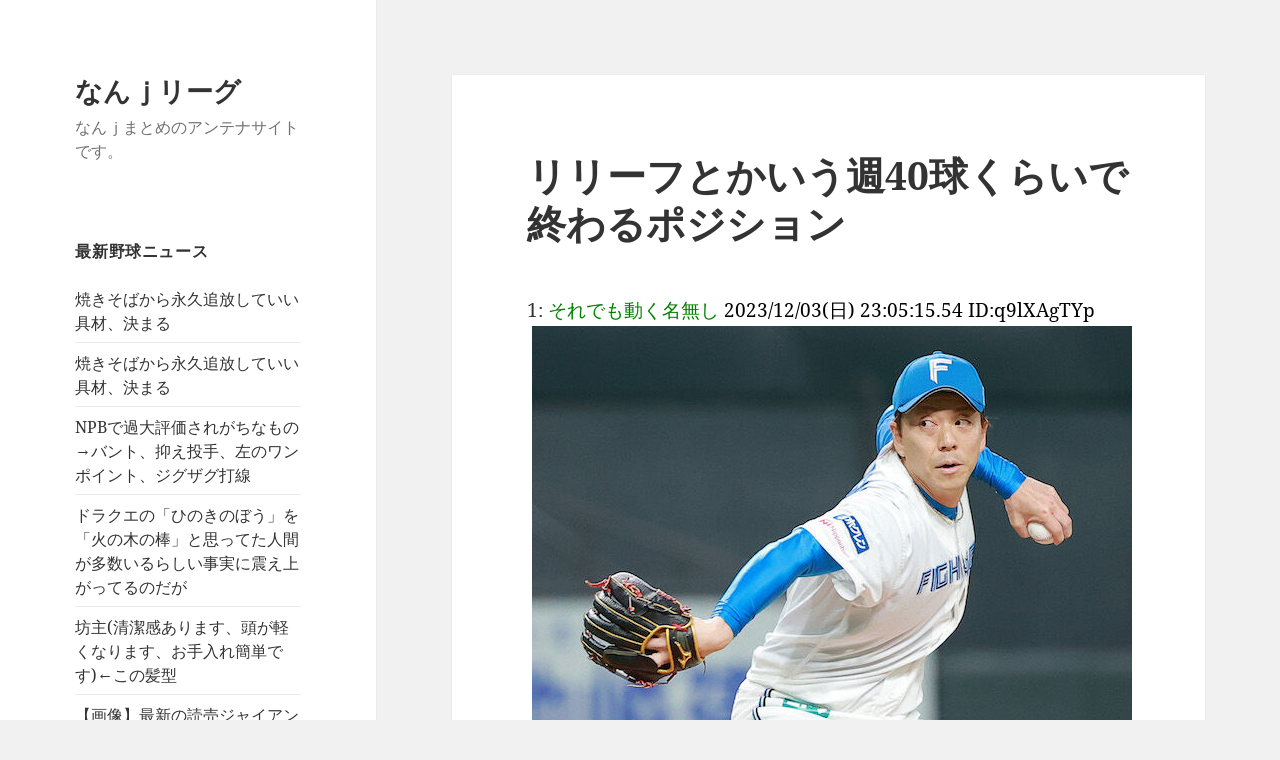

--- FILE ---
content_type: text/html; charset=UTF-8
request_url: https://xn--j-69txf.com/%E9%87%8E%E7%90%83%E9%9B%91%E8%AB%87/n-626993.html
body_size: 14672
content:
<!DOCTYPE html>
<html lang="ja" class="no-js">
<head>
	<meta charset="UTF-8">
	<meta name="viewport" content="width=device-width, initial-scale=1.0">
	<link rel="profile" href="https://gmpg.org/xfn/11">
	<link rel="pingback" href="https://xn--j-69txf.com/xmlrpc.php">
	<script>(function(html){html.className = html.className.replace(/\bno-js\b/,'js')})(document.documentElement);</script>
<title>リリーフとかいう週40球くらいで終わるポジション &#8211; なんｊリーグ</title>
<meta name='robots' content='max-image-preview:large' />
	<style>img:is([sizes="auto" i], [sizes^="auto," i]) { contain-intrinsic-size: 3000px 1500px }</style>
	<link rel="alternate" type="application/rss+xml" title="なんｊリーグ &raquo; フィード" href="https://xn--j-69txf.com/feed" />
<link rel="alternate" type="application/rss+xml" title="なんｊリーグ &raquo; コメントフィード" href="https://xn--j-69txf.com/comments/feed" />
<script>
window._wpemojiSettings = {"baseUrl":"https:\/\/s.w.org\/images\/core\/emoji\/16.0.1\/72x72\/","ext":".png","svgUrl":"https:\/\/s.w.org\/images\/core\/emoji\/16.0.1\/svg\/","svgExt":".svg","source":{"concatemoji":"https:\/\/xn--j-69txf.com\/wp-includes\/js\/wp-emoji-release.min.js?ver=6.8.3"}};
/*! This file is auto-generated */
!function(s,n){var o,i,e;function c(e){try{var t={supportTests:e,timestamp:(new Date).valueOf()};sessionStorage.setItem(o,JSON.stringify(t))}catch(e){}}function p(e,t,n){e.clearRect(0,0,e.canvas.width,e.canvas.height),e.fillText(t,0,0);var t=new Uint32Array(e.getImageData(0,0,e.canvas.width,e.canvas.height).data),a=(e.clearRect(0,0,e.canvas.width,e.canvas.height),e.fillText(n,0,0),new Uint32Array(e.getImageData(0,0,e.canvas.width,e.canvas.height).data));return t.every(function(e,t){return e===a[t]})}function u(e,t){e.clearRect(0,0,e.canvas.width,e.canvas.height),e.fillText(t,0,0);for(var n=e.getImageData(16,16,1,1),a=0;a<n.data.length;a++)if(0!==n.data[a])return!1;return!0}function f(e,t,n,a){switch(t){case"flag":return n(e,"\ud83c\udff3\ufe0f\u200d\u26a7\ufe0f","\ud83c\udff3\ufe0f\u200b\u26a7\ufe0f")?!1:!n(e,"\ud83c\udde8\ud83c\uddf6","\ud83c\udde8\u200b\ud83c\uddf6")&&!n(e,"\ud83c\udff4\udb40\udc67\udb40\udc62\udb40\udc65\udb40\udc6e\udb40\udc67\udb40\udc7f","\ud83c\udff4\u200b\udb40\udc67\u200b\udb40\udc62\u200b\udb40\udc65\u200b\udb40\udc6e\u200b\udb40\udc67\u200b\udb40\udc7f");case"emoji":return!a(e,"\ud83e\udedf")}return!1}function g(e,t,n,a){var r="undefined"!=typeof WorkerGlobalScope&&self instanceof WorkerGlobalScope?new OffscreenCanvas(300,150):s.createElement("canvas"),o=r.getContext("2d",{willReadFrequently:!0}),i=(o.textBaseline="top",o.font="600 32px Arial",{});return e.forEach(function(e){i[e]=t(o,e,n,a)}),i}function t(e){var t=s.createElement("script");t.src=e,t.defer=!0,s.head.appendChild(t)}"undefined"!=typeof Promise&&(o="wpEmojiSettingsSupports",i=["flag","emoji"],n.supports={everything:!0,everythingExceptFlag:!0},e=new Promise(function(e){s.addEventListener("DOMContentLoaded",e,{once:!0})}),new Promise(function(t){var n=function(){try{var e=JSON.parse(sessionStorage.getItem(o));if("object"==typeof e&&"number"==typeof e.timestamp&&(new Date).valueOf()<e.timestamp+604800&&"object"==typeof e.supportTests)return e.supportTests}catch(e){}return null}();if(!n){if("undefined"!=typeof Worker&&"undefined"!=typeof OffscreenCanvas&&"undefined"!=typeof URL&&URL.createObjectURL&&"undefined"!=typeof Blob)try{var e="postMessage("+g.toString()+"("+[JSON.stringify(i),f.toString(),p.toString(),u.toString()].join(",")+"));",a=new Blob([e],{type:"text/javascript"}),r=new Worker(URL.createObjectURL(a),{name:"wpTestEmojiSupports"});return void(r.onmessage=function(e){c(n=e.data),r.terminate(),t(n)})}catch(e){}c(n=g(i,f,p,u))}t(n)}).then(function(e){for(var t in e)n.supports[t]=e[t],n.supports.everything=n.supports.everything&&n.supports[t],"flag"!==t&&(n.supports.everythingExceptFlag=n.supports.everythingExceptFlag&&n.supports[t]);n.supports.everythingExceptFlag=n.supports.everythingExceptFlag&&!n.supports.flag,n.DOMReady=!1,n.readyCallback=function(){n.DOMReady=!0}}).then(function(){return e}).then(function(){var e;n.supports.everything||(n.readyCallback(),(e=n.source||{}).concatemoji?t(e.concatemoji):e.wpemoji&&e.twemoji&&(t(e.twemoji),t(e.wpemoji)))}))}((window,document),window._wpemojiSettings);
</script>
<style id='wp-emoji-styles-inline-css'>

	img.wp-smiley, img.emoji {
		display: inline !important;
		border: none !important;
		box-shadow: none !important;
		height: 1em !important;
		width: 1em !important;
		margin: 0 0.07em !important;
		vertical-align: -0.1em !important;
		background: none !important;
		padding: 0 !important;
	}
</style>
<link rel='stylesheet' id='wp-block-library-css' href='https://xn--j-69txf.com/wp-includes/css/dist/block-library/style.min.css?ver=6.8.3' media='all' />
<style id='wp-block-library-theme-inline-css'>
.wp-block-audio :where(figcaption){color:#555;font-size:13px;text-align:center}.is-dark-theme .wp-block-audio :where(figcaption){color:#ffffffa6}.wp-block-audio{margin:0 0 1em}.wp-block-code{border:1px solid #ccc;border-radius:4px;font-family:Menlo,Consolas,monaco,monospace;padding:.8em 1em}.wp-block-embed :where(figcaption){color:#555;font-size:13px;text-align:center}.is-dark-theme .wp-block-embed :where(figcaption){color:#ffffffa6}.wp-block-embed{margin:0 0 1em}.blocks-gallery-caption{color:#555;font-size:13px;text-align:center}.is-dark-theme .blocks-gallery-caption{color:#ffffffa6}:root :where(.wp-block-image figcaption){color:#555;font-size:13px;text-align:center}.is-dark-theme :root :where(.wp-block-image figcaption){color:#ffffffa6}.wp-block-image{margin:0 0 1em}.wp-block-pullquote{border-bottom:4px solid;border-top:4px solid;color:currentColor;margin-bottom:1.75em}.wp-block-pullquote cite,.wp-block-pullquote footer,.wp-block-pullquote__citation{color:currentColor;font-size:.8125em;font-style:normal;text-transform:uppercase}.wp-block-quote{border-left:.25em solid;margin:0 0 1.75em;padding-left:1em}.wp-block-quote cite,.wp-block-quote footer{color:currentColor;font-size:.8125em;font-style:normal;position:relative}.wp-block-quote:where(.has-text-align-right){border-left:none;border-right:.25em solid;padding-left:0;padding-right:1em}.wp-block-quote:where(.has-text-align-center){border:none;padding-left:0}.wp-block-quote.is-large,.wp-block-quote.is-style-large,.wp-block-quote:where(.is-style-plain){border:none}.wp-block-search .wp-block-search__label{font-weight:700}.wp-block-search__button{border:1px solid #ccc;padding:.375em .625em}:where(.wp-block-group.has-background){padding:1.25em 2.375em}.wp-block-separator.has-css-opacity{opacity:.4}.wp-block-separator{border:none;border-bottom:2px solid;margin-left:auto;margin-right:auto}.wp-block-separator.has-alpha-channel-opacity{opacity:1}.wp-block-separator:not(.is-style-wide):not(.is-style-dots){width:100px}.wp-block-separator.has-background:not(.is-style-dots){border-bottom:none;height:1px}.wp-block-separator.has-background:not(.is-style-wide):not(.is-style-dots){height:2px}.wp-block-table{margin:0 0 1em}.wp-block-table td,.wp-block-table th{word-break:normal}.wp-block-table :where(figcaption){color:#555;font-size:13px;text-align:center}.is-dark-theme .wp-block-table :where(figcaption){color:#ffffffa6}.wp-block-video :where(figcaption){color:#555;font-size:13px;text-align:center}.is-dark-theme .wp-block-video :where(figcaption){color:#ffffffa6}.wp-block-video{margin:0 0 1em}:root :where(.wp-block-template-part.has-background){margin-bottom:0;margin-top:0;padding:1.25em 2.375em}
</style>
<style id='classic-theme-styles-inline-css'>
/*! This file is auto-generated */
.wp-block-button__link{color:#fff;background-color:#32373c;border-radius:9999px;box-shadow:none;text-decoration:none;padding:calc(.667em + 2px) calc(1.333em + 2px);font-size:1.125em}.wp-block-file__button{background:#32373c;color:#fff;text-decoration:none}
</style>
<style id='global-styles-inline-css'>
:root{--wp--preset--aspect-ratio--square: 1;--wp--preset--aspect-ratio--4-3: 4/3;--wp--preset--aspect-ratio--3-4: 3/4;--wp--preset--aspect-ratio--3-2: 3/2;--wp--preset--aspect-ratio--2-3: 2/3;--wp--preset--aspect-ratio--16-9: 16/9;--wp--preset--aspect-ratio--9-16: 9/16;--wp--preset--color--black: #000000;--wp--preset--color--cyan-bluish-gray: #abb8c3;--wp--preset--color--white: #fff;--wp--preset--color--pale-pink: #f78da7;--wp--preset--color--vivid-red: #cf2e2e;--wp--preset--color--luminous-vivid-orange: #ff6900;--wp--preset--color--luminous-vivid-amber: #fcb900;--wp--preset--color--light-green-cyan: #7bdcb5;--wp--preset--color--vivid-green-cyan: #00d084;--wp--preset--color--pale-cyan-blue: #8ed1fc;--wp--preset--color--vivid-cyan-blue: #0693e3;--wp--preset--color--vivid-purple: #9b51e0;--wp--preset--color--dark-gray: #111;--wp--preset--color--light-gray: #f1f1f1;--wp--preset--color--yellow: #f4ca16;--wp--preset--color--dark-brown: #352712;--wp--preset--color--medium-pink: #e53b51;--wp--preset--color--light-pink: #ffe5d1;--wp--preset--color--dark-purple: #2e2256;--wp--preset--color--purple: #674970;--wp--preset--color--blue-gray: #22313f;--wp--preset--color--bright-blue: #55c3dc;--wp--preset--color--light-blue: #e9f2f9;--wp--preset--gradient--vivid-cyan-blue-to-vivid-purple: linear-gradient(135deg,rgba(6,147,227,1) 0%,rgb(155,81,224) 100%);--wp--preset--gradient--light-green-cyan-to-vivid-green-cyan: linear-gradient(135deg,rgb(122,220,180) 0%,rgb(0,208,130) 100%);--wp--preset--gradient--luminous-vivid-amber-to-luminous-vivid-orange: linear-gradient(135deg,rgba(252,185,0,1) 0%,rgba(255,105,0,1) 100%);--wp--preset--gradient--luminous-vivid-orange-to-vivid-red: linear-gradient(135deg,rgba(255,105,0,1) 0%,rgb(207,46,46) 100%);--wp--preset--gradient--very-light-gray-to-cyan-bluish-gray: linear-gradient(135deg,rgb(238,238,238) 0%,rgb(169,184,195) 100%);--wp--preset--gradient--cool-to-warm-spectrum: linear-gradient(135deg,rgb(74,234,220) 0%,rgb(151,120,209) 20%,rgb(207,42,186) 40%,rgb(238,44,130) 60%,rgb(251,105,98) 80%,rgb(254,248,76) 100%);--wp--preset--gradient--blush-light-purple: linear-gradient(135deg,rgb(255,206,236) 0%,rgb(152,150,240) 100%);--wp--preset--gradient--blush-bordeaux: linear-gradient(135deg,rgb(254,205,165) 0%,rgb(254,45,45) 50%,rgb(107,0,62) 100%);--wp--preset--gradient--luminous-dusk: linear-gradient(135deg,rgb(255,203,112) 0%,rgb(199,81,192) 50%,rgb(65,88,208) 100%);--wp--preset--gradient--pale-ocean: linear-gradient(135deg,rgb(255,245,203) 0%,rgb(182,227,212) 50%,rgb(51,167,181) 100%);--wp--preset--gradient--electric-grass: linear-gradient(135deg,rgb(202,248,128) 0%,rgb(113,206,126) 100%);--wp--preset--gradient--midnight: linear-gradient(135deg,rgb(2,3,129) 0%,rgb(40,116,252) 100%);--wp--preset--gradient--dark-gray-gradient-gradient: linear-gradient(90deg, rgba(17,17,17,1) 0%, rgba(42,42,42,1) 100%);--wp--preset--gradient--light-gray-gradient: linear-gradient(90deg, rgba(241,241,241,1) 0%, rgba(215,215,215,1) 100%);--wp--preset--gradient--white-gradient: linear-gradient(90deg, rgba(255,255,255,1) 0%, rgba(230,230,230,1) 100%);--wp--preset--gradient--yellow-gradient: linear-gradient(90deg, rgba(244,202,22,1) 0%, rgba(205,168,10,1) 100%);--wp--preset--gradient--dark-brown-gradient: linear-gradient(90deg, rgba(53,39,18,1) 0%, rgba(91,67,31,1) 100%);--wp--preset--gradient--medium-pink-gradient: linear-gradient(90deg, rgba(229,59,81,1) 0%, rgba(209,28,51,1) 100%);--wp--preset--gradient--light-pink-gradient: linear-gradient(90deg, rgba(255,229,209,1) 0%, rgba(255,200,158,1) 100%);--wp--preset--gradient--dark-purple-gradient: linear-gradient(90deg, rgba(46,34,86,1) 0%, rgba(66,48,123,1) 100%);--wp--preset--gradient--purple-gradient: linear-gradient(90deg, rgba(103,73,112,1) 0%, rgba(131,93,143,1) 100%);--wp--preset--gradient--blue-gray-gradient: linear-gradient(90deg, rgba(34,49,63,1) 0%, rgba(52,75,96,1) 100%);--wp--preset--gradient--bright-blue-gradient: linear-gradient(90deg, rgba(85,195,220,1) 0%, rgba(43,180,211,1) 100%);--wp--preset--gradient--light-blue-gradient: linear-gradient(90deg, rgba(233,242,249,1) 0%, rgba(193,218,238,1) 100%);--wp--preset--font-size--small: 13px;--wp--preset--font-size--medium: 20px;--wp--preset--font-size--large: 36px;--wp--preset--font-size--x-large: 42px;--wp--preset--spacing--20: 0.44rem;--wp--preset--spacing--30: 0.67rem;--wp--preset--spacing--40: 1rem;--wp--preset--spacing--50: 1.5rem;--wp--preset--spacing--60: 2.25rem;--wp--preset--spacing--70: 3.38rem;--wp--preset--spacing--80: 5.06rem;--wp--preset--shadow--natural: 6px 6px 9px rgba(0, 0, 0, 0.2);--wp--preset--shadow--deep: 12px 12px 50px rgba(0, 0, 0, 0.4);--wp--preset--shadow--sharp: 6px 6px 0px rgba(0, 0, 0, 0.2);--wp--preset--shadow--outlined: 6px 6px 0px -3px rgba(255, 255, 255, 1), 6px 6px rgba(0, 0, 0, 1);--wp--preset--shadow--crisp: 6px 6px 0px rgba(0, 0, 0, 1);}:where(.is-layout-flex){gap: 0.5em;}:where(.is-layout-grid){gap: 0.5em;}body .is-layout-flex{display: flex;}.is-layout-flex{flex-wrap: wrap;align-items: center;}.is-layout-flex > :is(*, div){margin: 0;}body .is-layout-grid{display: grid;}.is-layout-grid > :is(*, div){margin: 0;}:where(.wp-block-columns.is-layout-flex){gap: 2em;}:where(.wp-block-columns.is-layout-grid){gap: 2em;}:where(.wp-block-post-template.is-layout-flex){gap: 1.25em;}:where(.wp-block-post-template.is-layout-grid){gap: 1.25em;}.has-black-color{color: var(--wp--preset--color--black) !important;}.has-cyan-bluish-gray-color{color: var(--wp--preset--color--cyan-bluish-gray) !important;}.has-white-color{color: var(--wp--preset--color--white) !important;}.has-pale-pink-color{color: var(--wp--preset--color--pale-pink) !important;}.has-vivid-red-color{color: var(--wp--preset--color--vivid-red) !important;}.has-luminous-vivid-orange-color{color: var(--wp--preset--color--luminous-vivid-orange) !important;}.has-luminous-vivid-amber-color{color: var(--wp--preset--color--luminous-vivid-amber) !important;}.has-light-green-cyan-color{color: var(--wp--preset--color--light-green-cyan) !important;}.has-vivid-green-cyan-color{color: var(--wp--preset--color--vivid-green-cyan) !important;}.has-pale-cyan-blue-color{color: var(--wp--preset--color--pale-cyan-blue) !important;}.has-vivid-cyan-blue-color{color: var(--wp--preset--color--vivid-cyan-blue) !important;}.has-vivid-purple-color{color: var(--wp--preset--color--vivid-purple) !important;}.has-black-background-color{background-color: var(--wp--preset--color--black) !important;}.has-cyan-bluish-gray-background-color{background-color: var(--wp--preset--color--cyan-bluish-gray) !important;}.has-white-background-color{background-color: var(--wp--preset--color--white) !important;}.has-pale-pink-background-color{background-color: var(--wp--preset--color--pale-pink) !important;}.has-vivid-red-background-color{background-color: var(--wp--preset--color--vivid-red) !important;}.has-luminous-vivid-orange-background-color{background-color: var(--wp--preset--color--luminous-vivid-orange) !important;}.has-luminous-vivid-amber-background-color{background-color: var(--wp--preset--color--luminous-vivid-amber) !important;}.has-light-green-cyan-background-color{background-color: var(--wp--preset--color--light-green-cyan) !important;}.has-vivid-green-cyan-background-color{background-color: var(--wp--preset--color--vivid-green-cyan) !important;}.has-pale-cyan-blue-background-color{background-color: var(--wp--preset--color--pale-cyan-blue) !important;}.has-vivid-cyan-blue-background-color{background-color: var(--wp--preset--color--vivid-cyan-blue) !important;}.has-vivid-purple-background-color{background-color: var(--wp--preset--color--vivid-purple) !important;}.has-black-border-color{border-color: var(--wp--preset--color--black) !important;}.has-cyan-bluish-gray-border-color{border-color: var(--wp--preset--color--cyan-bluish-gray) !important;}.has-white-border-color{border-color: var(--wp--preset--color--white) !important;}.has-pale-pink-border-color{border-color: var(--wp--preset--color--pale-pink) !important;}.has-vivid-red-border-color{border-color: var(--wp--preset--color--vivid-red) !important;}.has-luminous-vivid-orange-border-color{border-color: var(--wp--preset--color--luminous-vivid-orange) !important;}.has-luminous-vivid-amber-border-color{border-color: var(--wp--preset--color--luminous-vivid-amber) !important;}.has-light-green-cyan-border-color{border-color: var(--wp--preset--color--light-green-cyan) !important;}.has-vivid-green-cyan-border-color{border-color: var(--wp--preset--color--vivid-green-cyan) !important;}.has-pale-cyan-blue-border-color{border-color: var(--wp--preset--color--pale-cyan-blue) !important;}.has-vivid-cyan-blue-border-color{border-color: var(--wp--preset--color--vivid-cyan-blue) !important;}.has-vivid-purple-border-color{border-color: var(--wp--preset--color--vivid-purple) !important;}.has-vivid-cyan-blue-to-vivid-purple-gradient-background{background: var(--wp--preset--gradient--vivid-cyan-blue-to-vivid-purple) !important;}.has-light-green-cyan-to-vivid-green-cyan-gradient-background{background: var(--wp--preset--gradient--light-green-cyan-to-vivid-green-cyan) !important;}.has-luminous-vivid-amber-to-luminous-vivid-orange-gradient-background{background: var(--wp--preset--gradient--luminous-vivid-amber-to-luminous-vivid-orange) !important;}.has-luminous-vivid-orange-to-vivid-red-gradient-background{background: var(--wp--preset--gradient--luminous-vivid-orange-to-vivid-red) !important;}.has-very-light-gray-to-cyan-bluish-gray-gradient-background{background: var(--wp--preset--gradient--very-light-gray-to-cyan-bluish-gray) !important;}.has-cool-to-warm-spectrum-gradient-background{background: var(--wp--preset--gradient--cool-to-warm-spectrum) !important;}.has-blush-light-purple-gradient-background{background: var(--wp--preset--gradient--blush-light-purple) !important;}.has-blush-bordeaux-gradient-background{background: var(--wp--preset--gradient--blush-bordeaux) !important;}.has-luminous-dusk-gradient-background{background: var(--wp--preset--gradient--luminous-dusk) !important;}.has-pale-ocean-gradient-background{background: var(--wp--preset--gradient--pale-ocean) !important;}.has-electric-grass-gradient-background{background: var(--wp--preset--gradient--electric-grass) !important;}.has-midnight-gradient-background{background: var(--wp--preset--gradient--midnight) !important;}.has-small-font-size{font-size: var(--wp--preset--font-size--small) !important;}.has-medium-font-size{font-size: var(--wp--preset--font-size--medium) !important;}.has-large-font-size{font-size: var(--wp--preset--font-size--large) !important;}.has-x-large-font-size{font-size: var(--wp--preset--font-size--x-large) !important;}
:where(.wp-block-post-template.is-layout-flex){gap: 1.25em;}:where(.wp-block-post-template.is-layout-grid){gap: 1.25em;}
:where(.wp-block-columns.is-layout-flex){gap: 2em;}:where(.wp-block-columns.is-layout-grid){gap: 2em;}
:root :where(.wp-block-pullquote){font-size: 1.5em;line-height: 1.6;}
</style>
<link rel='stylesheet' id='contact-form-7-css' href='https://xn--j-69txf.com/wp-content/plugins/contact-form-7/includes/css/styles.css?ver=6.1.1' media='all' />
<link rel='stylesheet' id='rss-antenna-style-css' href='https://xn--j-69txf.com/wp-content/plugins/rss-antenna/rss-antenna.css?ver=2.2.0' media='all' />
<link rel='stylesheet' id='twentyfifteen-fonts-css' href='https://xn--j-69txf.com/wp-content/themes/twentyfifteen/assets/fonts/noto-sans-plus-noto-serif-plus-inconsolata.css?ver=20230328' media='all' />
<link rel='stylesheet' id='genericons-css' href='https://xn--j-69txf.com/wp-content/themes/twentyfifteen/genericons/genericons.css?ver=20201026' media='all' />
<link rel='stylesheet' id='twentyfifteen-style-css' href='https://xn--j-69txf.com/wp-content/themes/twentyfifteen/style.css?ver=20250415' media='all' />
<link rel='stylesheet' id='twentyfifteen-block-style-css' href='https://xn--j-69txf.com/wp-content/themes/twentyfifteen/css/blocks.css?ver=20240715' media='all' />
<script src="https://xn--j-69txf.com/wp-includes/js/jquery/jquery.min.js?ver=3.7.1" id="jquery-core-js"></script>
<script src="https://xn--j-69txf.com/wp-includes/js/jquery/jquery-migrate.min.js?ver=3.4.1" id="jquery-migrate-js"></script>
<script id="twentyfifteen-script-js-extra">
var screenReaderText = {"expand":"<span class=\"screen-reader-text\">\u30b5\u30d6\u30e1\u30cb\u30e5\u30fc\u3092\u5c55\u958b<\/span>","collapse":"<span class=\"screen-reader-text\">\u30b5\u30d6\u30e1\u30cb\u30e5\u30fc\u3092\u9589\u3058\u308b<\/span>"};
</script>
<script src="https://xn--j-69txf.com/wp-content/themes/twentyfifteen/js/functions.js?ver=20250303" id="twentyfifteen-script-js" defer data-wp-strategy="defer"></script>
<link rel="https://api.w.org/" href="https://xn--j-69txf.com/wp-json/" /><link rel="alternate" title="JSON" type="application/json" href="https://xn--j-69txf.com/wp-json/wp/v2/posts/626993" /><link rel="EditURI" type="application/rsd+xml" title="RSD" href="https://xn--j-69txf.com/xmlrpc.php?rsd" />
<meta name="generator" content="WordPress 6.8.3" />
<link rel="canonical" href="https://xn--j-69txf.com/%e9%87%8e%e7%90%83%e9%9b%91%e8%ab%87/n-626993.html" />
<link rel='shortlink' href='https://xn--j-69txf.com/?p=626993' />
<link rel="alternate" title="oEmbed (JSON)" type="application/json+oembed" href="https://xn--j-69txf.com/wp-json/oembed/1.0/embed?url=https%3A%2F%2Fxn--j-69txf.com%2F%25e9%2587%258e%25e7%2590%2583%25e9%259b%2591%25e8%25ab%2587%2Fn-626993.html" />
<link rel="alternate" title="oEmbed (XML)" type="text/xml+oembed" href="https://xn--j-69txf.com/wp-json/oembed/1.0/embed?url=https%3A%2F%2Fxn--j-69txf.com%2F%25e9%2587%258e%25e7%2590%2583%25e9%259b%2591%25e8%25ab%2587%2Fn-626993.html&#038;format=xml" />
</head>

<body class="wp-singular post-template-default single single-post postid-626993 single-format-standard wp-embed-responsive wp-theme-twentyfifteen">
<div id="page" class="hfeed site">
	<a class="skip-link screen-reader-text" href="#content">
		コンテンツへスキップ	</a>

	<div id="sidebar" class="sidebar">
		<header id="masthead" class="site-header">
			<div class="site-branding">
										<p class="site-title"><a href="https://xn--j-69txf.com/" rel="home" >なんｊリーグ</a></p>
												<p class="site-description">なんｊまとめのアンテナサイトです。</p>
										<button class="secondary-toggle">﻿メニューとウィジェット</button>
			</div><!-- .site-branding -->
		</header><!-- .site-header -->

			<div id="secondary" class="secondary">

					<nav id="site-navigation" class="main-navigation">
							</nav><!-- .main-navigation -->
		
		
					<div id="widget-area" class="widget-area" role="complementary">
				
		<aside id="recent-posts-2" class="widget widget_recent_entries">
		<h2 class="widget-title">最新野球ニュース</h2><nav aria-label="最新野球ニュース">
		<ul>
											<li>
					<a href="https://xn--j-69txf.com/%e3%82%b0%e3%83%ab%e3%83%a1/n-727576.html">焼きそばから永久追放していい具材、決まる</a>
									</li>
											<li>
					<a href="https://xn--j-69txf.com/%e3%82%b0%e3%83%ab%e3%83%a1/n-727575.html">焼きそばから永久追放していい具材、決まる</a>
									</li>
											<li>
					<a href="https://xn--j-69txf.com/%e9%87%8e%e7%90%83%e9%9b%91%e8%ab%87/n-727571.html">NPBで過大評価されがちなもの→バント、抑え投手、左のワンポイント、ジグザグ打線</a>
									</li>
											<li>
					<a href="https://xn--j-69txf.com/%e3%82%b2%e3%83%bc%e3%83%a0/n-727573.html">ドラクエの「ひのきのぼう」を「火の木の棒」と思ってた人間が多数いるらしい事実に震え上がってるのだが</a>
									</li>
											<li>
					<a href="https://xn--j-69txf.com/%e3%81%aa%e3%82%93g%e3%81%8a%e3%82%93j%e3%81%aa%e3%82%93j/n-727569.html">坊主(清潔感あります、頭が軽くなります、お手入れ簡単です)←この髪型</a>
									</li>
											<li>
					<a href="https://xn--j-69txf.com/%e8%aa%ad%e5%a3%b2%e3%82%b8%e3%83%a3%e3%82%a4%e3%82%a2%e3%83%b3%e3%83%84/n-727567.html">【画像】最新の読売ジャイアンツのスタメン、ヤバい</a>
									</li>
											<li>
					<a href="https://xn--j-69txf.com/%e6%89%93%e7%b7%9a%e7%b5%84%e3%82%93%e3%81%a0/n-727565.html">婆ちゃんがくれるお菓子で打線組んだ</a>
									</li>
											<li>
					<a href="https://xn--j-69txf.com/%e4%be%8d%e3%82%b8%e3%83%a3%e3%83%91%e3%83%b3/n-727563.html">WBC、大谷翔平の打順を考察、意見割れる…　谷繁元信＆和田一浩は『1番・大谷』を推奨　上原浩治「僕は3番派」</a>
									</li>
											<li>
					<a href="https://xn--j-69txf.com/%e9%87%8e%e7%90%83%e9%9b%91%e8%ab%87/n-727559.html">プロ野球2軍の3地区の球団振り分けwwwwwwwwwwwwwwww</a>
									</li>
											<li>
					<a href="https://xn--j-69txf.com/2%e8%bb%8d3%e8%bb%8d/n-727561.html">プロ野球2軍の3地区の球団振り分け</a>
									</li>
											<li>
					<a href="https://xn--j-69txf.com/%e4%b8%ad%e6%97%a5%e3%83%89%e3%83%a9%e3%82%b4%e3%83%b3%e3%82%ba/n-727557.html">【6-6-6-4】中日ドラゴンズ、なぜ集客好調？成績低迷も戦略充実</a>
									</li>
											<li>
					<a href="https://xn--j-69txf.com/%e4%b8%ad%e6%97%a5%e3%83%89%e3%83%a9%e3%82%b4%e3%83%b3%e3%82%ba/n-727555.html">中日が横浜の立ち位置と逆転した理由</a>
									</li>
											<li>
					<a href="https://xn--j-69txf.com/%e9%ab%98%e6%a0%a1%e9%87%8e%e7%90%83/n-727551.html">元木大介　高校野球の7イニング制に「反対です」　ドーム球場で9回制を維持すべきと意見「東京ドームでやったら盛り上がるかも」</a>
									</li>
											<li>
					<a href="https://xn--j-69txf.com/%e9%ab%98%e6%a0%a1%e9%87%8e%e7%90%83/n-727550.html">元木大介　高校野球の7イニング制に「反対です」　ドーム球場で9回制を維持すべきと意見「東京ドームでやったら盛り上がるかも」</a>
									</li>
											<li>
					<a href="https://xn--j-69txf.com/%e9%ab%98%e6%a0%a1%e9%87%8e%e7%90%83/n-727549.html">元木大介　高校野球の7イニング制に「反対です」　ドーム球場で9回制を維持すべきと意見「東京ドームでやったら盛り上がるかも」</a>
									</li>
											<li>
					<a href="https://xn--j-69txf.com/mlb/n-727543.html">山本由伸「ベッツは頻繁にご飯に誘ってくれる。マジでいい人」</a>
									</li>
											<li>
					<a href="https://xn--j-69txf.com/%e3%81%9d%e3%81%ae%e4%bb%96/n-727547.html">馬主って趣味としてはコスパ悪すぎじゃね</a>
									</li>
											<li>
					<a href="https://xn--j-69txf.com/%e3%82%b9%e3%83%9d%e3%83%bc%e3%83%84%e5%85%a8%e8%88%ac/n-727545.html">【悲報】三浦カズさんもうすぐ59歳、さすがにダッシュが厳しい</a>
									</li>
											<li>
					<a href="https://xn--j-69txf.com/%e3%83%97%e3%83%ad%e9%87%8e%e7%90%83/n-727541.html">【悲報】 12球団監督勢揃いで身長サバ読みしている人がバレてしまうwwww</a>
									</li>
											<li>
					<a href="https://xn--j-69txf.com/mlb/n-727539.html">WBCに選出された菅野はいまだ所属球団決まらず　メジャーのシビアな評価で「巨人復帰の可能性」も</a>
									</li>
											<li>
					<a href="https://xn--j-69txf.com/%e3%83%9b%e3%83%bc%e3%82%af%e3%82%b9/n-727537.html">柳田悠岐、清宮に「馬主になれ」と激励</a>
									</li>
											<li>
					<a href="https://xn--j-69txf.com/%e5%ba%83%e5%b3%b6%e6%9d%b1%e6%b4%8b%e3%82%ab%e3%83%bc%e3%83%97/n-727535.html">広島・新井監督「クッソー、見とけよ」２２度目の護摩行</a>
									</li>
											<li>
					<a href="https://xn--j-69txf.com/%e9%87%8e%e7%90%83%e9%9b%91%e8%ab%87/n-727531.html">ランナー1塁の時に限り「申告バント制度」を導入した方がお互いにいいだろ</a>
									</li>
											<li>
					<a href="https://xn--j-69txf.com/%e4%b8%ad%e6%97%a5%e3%83%89%e3%83%a9%e3%82%b4%e3%83%b3%e3%82%ba/n-727533.html">中日2023年ドラ１草加のストロングポイントは・・？</a>
									</li>
											<li>
					<a href="https://xn--j-69txf.com/%e7%90%83%e7%95%8c%e3%83%8b%e3%83%a5%e3%83%bc%e3%82%b9/n-727529.html">岡田彰布氏、ポスティング制度に苦言「終わってしまうよ。日本の野球」</a>
									</li>
											<li>
					<a href="https://xn--j-69txf.com/mlb/n-727527.html">山本由伸「ベッツがドジャースの中で一番ご飯に誘ってくれる」</a>
									</li>
											<li>
					<a href="https://xn--j-69txf.com/%e4%be%8d%e3%82%b8%e3%83%a3%e3%83%91%e3%83%b3%e3%83%bb%e4%b8%96%e7%95%8c%e9%87%8e%e7%90%83/n-727525.html">WBC、大谷翔平の打順を考察、意見割れる　谷繁元信＆和田一浩は『1番大谷』　上原浩治「僕は3番派」</a>
									</li>
											<li>
					<a href="https://xn--j-69txf.com/%e9%87%8e%e7%90%83%e3%83%8d%e3%82%bf/n-727523.html">野球漫画の豪速球を投げる投手の相方、簡単に見つかりすぎだろ</a>
									</li>
											<li>
					<a href="https://xn--j-69txf.com/%e3%81%8a%e7%ac%91%e3%81%84%e8%8a%b8%e4%ba%ba/n-727521.html">島田紳助って喋るスピードは凄かったけど別に面白くはなかったよな</a>
									</li>
											<li>
					<a href="https://xn--j-69txf.com/%e9%87%8e%e7%90%83%e9%9b%91%e8%ab%87/n-727519.html">「強いチームは守備を重視して弱いチームは打力を重視する」←これ</a>
									</li>
											<li>
					<a href="https://xn--j-69txf.com/%e3%82%a4%e3%83%81%e3%83%ad%e3%83%bc/n-727517.html">【悲報】イチロー氏「トラやライオンはウエイトしない」←これ</a>
									</li>
											<li>
					<a href="https://xn--j-69txf.com/%e4%b8%ad%e6%97%a5%e3%83%89%e3%83%a9%e3%82%b4%e3%83%b3%e3%82%ba/n-727511.html">中日・バンテリンドームのホームランウイング座席料金など発表される</a>
									</li>
											<li>
					<a href="https://xn--j-69txf.com/%e3%83%9b%e3%83%bc%e3%82%af%e3%82%b9/n-727515.html">近藤健介、選手会会長としての初仕事「審判の能力向上と評価制度を要求」</a>
									</li>
											<li>
					<a href="https://xn--j-69txf.com/%e8%aa%ad%e5%a3%b2%e3%82%b8%e3%83%a3%e3%82%a4%e3%82%a2%e3%83%b3%e3%83%84/n-727513.html">高木豊、則本人的補償について「もし山瀬（24）がプロテクトされてなかったら楽天は間違いなく穫る」</a>
									</li>
											<li>
					<a href="https://xn--j-69txf.com/%e3%83%97%e3%83%ad%e9%87%8e%e7%90%83%e5%85%a8%e8%88%ac/n-727509.html">プロ野球選手に35歳定年をもうけるべき</a>
									</li>
											<li>
					<a href="https://xn--j-69txf.com/%e3%83%8b%e3%83%a5%e3%83%bc%e3%82%b9%e3%83%bb%e8%a9%b1%e9%a1%8c/n-727501.html">コンサドーレ札幌、8期連続赤字</a>
									</li>
											<li>
					<a href="https://xn--j-69txf.com/%e3%82%b2%e3%83%bc%e3%83%a0/n-727506.html">「一番最初に遊んだドラゴンボールのゲーム」←これで年がバレるらしいな</a>
									</li>
											<li>
					<a href="https://xn--j-69txf.com/%e3%82%b2%e3%83%bc%e3%83%a0/n-727505.html">「一番最初に遊んだドラゴンボールのゲーム」←これで年がバレるらしいな</a>
									</li>
											<li>
					<a href="https://xn--j-69txf.com/%e7%94%bb%e5%83%8f%e3%83%8d%e3%82%bf/n-727502.html">【悲報】12球団監督勢揃いで身長サバ読みしている人がバレてしまうwwww</a>
									</li>
											<li>
					<a href="https://xn--j-69txf.com/%e5%a4%a7%e8%b0%b7%e7%bf%94%e5%b9%b3/n-727497.html">大谷ってホンマに12時間も寝てるんか？</a>
									</li>
											<li>
					<a href="https://xn--j-69txf.com/%e3%82%b0%e3%83%ab%e3%83%a1/n-727493.html">過大評価されてるお菓子といえば？</a>
									</li>
											<li>
					<a href="https://xn--j-69txf.com/%e3%83%97%e3%83%ad%e9%87%8e%e7%90%83%e5%85%a8%e8%88%ac/n-727499.html">NPB球団「ポスティングはFAの直前年しか認めません」←これの何がいけないんや？？？？？？？？</a>
									</li>
											<li>
					<a href="https://xn--j-69txf.com/%e6%97%a5%e6%9c%ac%e3%83%8f%e3%83%a0%e3%83%95%e3%82%a1%e3%82%a4%e3%82%bf%e3%83%bc%e3%82%ba/n-727495.html">2021年の日ハム新庄監督「いい選手を獲ってきて、は面白くない」</a>
									</li>
											<li>
					<a href="https://xn--j-69txf.com/%e5%a4%a7%e8%b0%b7%e7%bf%94%e5%b9%b3/n-727491.html">大谷翔平さん、2025年までにアメリカで売れたスポーツカード枚数ランキングで『2位』ｗｗｗｗｗｗ</a>
									</li>
											<li>
					<a href="https://xn--j-69txf.com/%e8%a5%bf%e6%ad%a6%e3%83%a9%e3%82%a4%e3%82%aa%e3%83%b3%e3%82%ba/n-727489.html">松井稼頭央氏、若手時代に大迷惑だったベテラン選手ぶっちゃけ</a>
									</li>
											<li>
					<a href="https://xn--j-69txf.com/%e9%87%8e%e7%90%83%e9%9b%91%e8%ab%87/n-727483.html">三大新監督方針「機動力野球」「練習量を減らす」</a>
									</li>
											<li>
					<a href="https://xn--j-69txf.com/%e3%83%97%e3%83%ad%e9%87%8e%e7%90%83/n-727487.html">【悲報】プロ野球、試合前の敵味方おしゃべり禁止</a>
									</li>
											<li>
					<a href="https://xn--j-69txf.com/%e3%83%97%e3%83%ad%e9%87%8e%e7%90%83%e5%85%a8%e8%88%ac/n-727485.html">巨人・田中瑛斗、報知の見出しに苦言「書き方えぐいやん」</a>
									</li>
											<li>
					<a href="https://xn--j-69txf.com/%e4%be%8d%e3%82%b8%e3%83%a3%e3%83%91%e3%83%b3/n-727481.html">文化放送　ＷＢＣアメリカラウンド生中継を発表「無料で楽しんで」</a>
									</li>
											<li>
					<a href="https://xn--j-69txf.com/%e5%a4%a7%e8%b0%b7%e7%bf%94%e5%b9%b3/n-727475.html">大谷翔平って引退した後はもう日本国内に全く居場所なさそうだよな</a>
									</li>
											<li>
					<a href="https://xn--j-69txf.com/%e3%83%97%e3%83%ad%e9%87%8e%e7%90%83%e5%85%a8%e8%88%ac/n-727477.html">プロ野球って試合が9時くらいに終わってもその後のやる事が多すぎて寝るのが12時近くになるじゃん</a>
									</li>
											<li>
					<a href="https://xn--j-69txf.com/%e5%a4%a7%e8%b0%b7%e7%bf%94%e5%b9%b3/n-727473.html">大谷翔平、判明した本当の知名度　米国版『最も人気のあるスポーツ界の著名人』 第9位にランクイン！　海外出身選手で最高位</a>
									</li>
											<li>
					<a href="https://xn--j-69txf.com/%e3%83%97%e3%83%ad%e9%87%8e%e7%90%83%e5%85%a8%e8%88%ac/n-727479.html">新庄監督「ボールの反発係数上げた方が面白くね？」NPB「ちゃんと管理してるから」</a>
									</li>
											<li>
					<a href="https://xn--j-69txf.com/%e4%b8%ad%e6%97%a5%e3%83%89%e3%83%a9%e3%82%b4%e3%83%b3%e3%82%ba/n-727471.html">【悲報】立浪さん、打順の組み方からして何かがおかしい</a>
									</li>
											<li>
					<a href="https://xn--j-69txf.com/%e9%87%8e%e7%90%83%e9%9b%91%e8%ab%87/n-727467.html">プロ野球って試合が9時くらいに終わってもその後のやる事が多すぎて寝るのが12時近くになるじゃん</a>
									</li>
											<li>
					<a href="https://xn--j-69txf.com/%e3%83%97%e3%83%ad%e9%87%8e%e7%90%83%e5%85%a8%e8%88%ac/n-727469.html">近藤健介、選手会会長としての初仕事「審判の能力向上と評価制度を要求」</a>
									</li>
											<li>
					<a href="https://xn--j-69txf.com/%e8%aa%ad%e5%a3%b2%e3%82%b8%e3%83%a3%e3%82%a4%e3%82%a2%e3%83%b3%e3%83%84/n-727464.html">巨人・坂本勇人(37)、石塚裕惺(19)を教育「打撃は感性なので教えられない。守備のことだけ」</a>
									</li>
											<li>
					<a href="https://xn--j-69txf.com/%e8%aa%ad%e5%a3%b2%e3%82%b8%e3%83%a3%e3%82%a4%e3%82%a2%e3%83%b3%e3%83%84/n-727463.html">巨人・坂本勇人(37)、石塚裕惺(19)を教育「打撃は感性なので教えられない。守備のことだけ」</a>
									</li>
											<li>
					<a href="https://xn--j-69txf.com/%e3%82%b0%e3%83%ab%e3%83%a1/n-727461.html">入った瞬間に「ウソウソ、やっぱ出ますw」ってなる飲食店</a>
									</li>
											<li>
					<a href="https://xn--j-69txf.com/%e4%be%8d%e3%82%b8%e3%83%a3%e3%83%91%e3%83%b3%e3%83%bb%e4%b8%96%e7%95%8c%e9%87%8e%e7%90%83/n-727459.html">中田翔さんのWBCスタメン予想</a>
									</li>
											<li>
					<a href="https://xn--j-69txf.com/%e9%87%8e%e7%90%83%e9%9b%91%e8%ab%87/n-727453.html">上原、谷繁、和田「今年は阪神優勝、対抗できるチームなし。最下位はヤクルト」</a>
									</li>
											<li>
					<a href="https://xn--j-69txf.com/%e5%90%8d%e5%8f%a4%e5%b1%8b%e3%83%bb%e6%9d%b1%e6%b5%b7%e5%9c%b0%e6%96%b9/n-727457.html">名古屋工業大学←お前らが知ってること</a>
									</li>
											<li>
					<a href="https://xn--j-69txf.com/%e4%b8%ad%e6%97%a5%e3%83%89%e3%83%a9%e3%82%b4%e3%83%b3%e3%82%ba/n-727455.html">中日・金丸夢斗「吸収したくて1日15時間今永さんにくっついてる。練習はもちろん散歩も風呂も」</a>
									</li>
											<li>
					<a href="https://xn--j-69txf.com/%e9%98%aa%e7%a5%9e%e3%82%bf%e3%82%a4%e3%82%ac%e3%83%bc%e3%82%b9/n-727451.html">阪神・佐藤輝明が異例の「自費個人キャンプ」検討か…メジャー挑戦めぐり球団と対立で両者一歩も引かず　チーム唯一の契約未更改</a>
									</li>
											<li>
					<a href="https://xn--j-69txf.com/%e4%b8%ad%e6%97%a5%e3%83%89%e3%83%a9%e3%82%b4%e3%83%b3%e3%82%ba/n-727444.html">中日・金丸夢斗「吸収したくて1日15時間今永さんにくっついてる。練習はもちろん散歩も風呂も」</a>
									</li>
											<li>
					<a href="https://xn--j-69txf.com/%e4%b8%ad%e6%97%a5%e3%83%89%e3%83%a9%e3%82%b4%e3%83%b3%e3%82%ba/n-727443.html">中日・金丸夢斗「吸収したくて1日15時間今永さんにくっついてる。練習はもちろん散歩も風呂も」</a>
									</li>
											<li>
					<a href="https://xn--j-69txf.com/%e3%83%97%e3%83%ad%e9%87%8e%e7%90%83%e5%85%a8%e8%88%ac/n-727448.html">今キャンプから「拡大ベース」使用　問題がなければ公式戦で導入</a>
									</li>
											<li>
					<a href="https://xn--j-69txf.com/%e3%83%97%e3%83%ad%e9%87%8e%e7%90%83%e5%85%a8%e8%88%ac/n-727447.html">今キャンプから「拡大ベース」使用　問題がなければ公式戦で導入</a>
									</li>
											<li>
					<a href="https://xn--j-69txf.com/%e3%82%b0%e3%83%ab%e3%83%a1/n-727441.html">【悲報】ロッテリア、54年の歴史に幕　全店「ゼッテリア」に転換</a>
									</li>
											<li>
					<a href="https://xn--j-69txf.com/%e9%87%8e%e7%90%83%e3%83%8d%e3%82%bf/n-727439.html">NPB12球団補強ランキング</a>
									</li>
											<li>
					<a href="https://xn--j-69txf.com/%e9%98%aa%e7%a5%9e%e3%82%bf%e3%82%a4%e3%82%ac%e3%83%bc%e3%82%b9/n-727437.html">阪神タイガースさん、イケメン選手集めて推し活イベント始める</a>
									</li>
											<li>
					<a href="https://xn--j-69txf.com/%e3%83%9b%e3%83%bc%e3%82%af%e3%82%b9/n-727435.html">37歳柳田悠岐の「筋肉エグイ」　腕が限界突破</a>
									</li>
											<li>
					<a href="https://xn--j-69txf.com/%e4%be%8d%e3%82%b8%e3%83%a3%e3%83%91%e3%83%b3/n-727433.html">西武・源田のWBC選出に「意外」の声　チームで定位置の確約なし、「スキャンダル」を嫌う投稿も</a>
									</li>
											<li>
					<a href="https://xn--j-69txf.com/%e4%b8%ad%e6%97%a5%e3%83%89%e3%83%a9%e3%82%b4%e3%83%b3%e3%82%ba/n-727431.html">山本昌「どう考えても中日が２位になる」</a>
									</li>
											<li>
					<a href="https://xn--j-69txf.com/%e6%a8%aa%e6%b5%9cdena%e3%83%99%e3%82%a4%e3%82%b9%e3%82%bf%e3%83%bc%e3%82%ba/n-727429.html">【朗報】筒香、キャプテン</a>
									</li>
											<li>
					<a href="https://xn--j-69txf.com/%e3%82%b2%e3%83%bc%e3%83%a0/n-727423.html">ガチれば勝てそうなドラクエのモンスター</a>
									</li>
											<li>
					<a href="https://xn--j-69txf.com/%e3%82%b2%e3%83%bc%e3%83%a0/n-727422.html">ガチれば勝てそうなドラクエのモンスター</a>
									</li>
											<li>
					<a href="https://xn--j-69txf.com/%e7%90%83%e7%95%8c%e3%83%8b%e3%83%a5%e3%83%bc%e3%82%b9/n-727427.html">NPBが今キャンプから「拡大ベース」使用　問題がなければ公式戦で導入</a>
									</li>
											<li>
					<a href="https://xn--j-69txf.com/%e8%aa%ad%e5%a3%b2%e3%82%b8%e3%83%a3%e3%82%a4%e3%82%a2%e3%83%b3%e3%83%84/n-727420.html">巨人・阿部監督「タイブレークやるぐらいなら『延長なし。9回で引き分け』のほうがいい」</a>
									</li>
											<li>
					<a href="https://xn--j-69txf.com/%e3%83%97%e3%83%ad%e9%87%8e%e7%90%83%e5%85%a8%e8%88%ac/n-727418.html">【悲報】プロ野球、試合前の敵味方おしゃべり禁止</a>
									</li>
											<li>
					<a href="https://xn--j-69txf.com/%e6%97%a5%e6%9c%ac%e3%83%8f%e3%83%a0%e3%83%95%e3%82%a1%e3%82%a4%e3%82%bf%e3%83%bc%e3%82%ba/n-727414.html">日本ハム・新庄監督「ちょっとボール飛ばなくねぇ？もうちょっと飛ばしたいな」と提言</a>
									</li>
											<li>
					<a href="https://xn--j-69txf.com/%e5%8d%83%e8%91%89%e3%83%ad%e3%83%83%e3%83%86%e3%83%9e%e3%83%aa%e3%83%bc%e3%83%b3%e3%82%ba/n-727416.html">最下位ロッテ・サブロー監督「昭和流キャンプをやろうと思ってる」「精神的にも肉体的にも強くなって」</a>
									</li>
											<li>
					<a href="https://xn--j-69txf.com/%e3%83%9b%e3%83%bc%e3%82%af%e3%82%b9/n-727412.html">小久保監督「阪神がそうなると動くんだなと」 CSアドバンテージの変更案に賛同</a>
									</li>
											<li>
					<a href="https://xn--j-69txf.com/%e3%83%97%e3%83%ad%e9%87%8e%e7%90%83/n-727410.html">ＣＳ開催方式変更で大筋合意　アドバンテージ扱いなど１２球団監督会議で説明へ　プロ野球実行委員会</a>
									</li>
											<li>
					<a href="https://xn--j-69txf.com/%e4%be%8d%e3%82%b8%e3%83%a3%e3%83%91%e3%83%b3/n-727406.html">中田翔さんのWBCスタメン予想wwwwwwwwwwwwwwwwwwwww</a>
									</li>
											<li>
					<a href="https://xn--j-69txf.com/%e3%82%bd%e3%83%95%e3%83%88%e3%83%90%e3%83%b3%e3%82%af%e3%83%9b%e3%83%bc%e3%82%af%e3%82%b9/n-727408.html">小久保監督「阪神がそうなると動くんだなと」 CSアドバンテージの変更案に賛同</a>
									</li>
											<li>
					<a href="https://xn--j-69txf.com/%e6%97%a5%e6%9c%ac%e3%83%8f%e3%83%a0/n-727401.html">新庄監督、ボールについて触れる「ちょっとボール飛ばなくねぇ？」</a>
									</li>
											<li>
					<a href="https://xn--j-69txf.com/%e3%83%97%e3%83%ad%e9%87%8e%e7%90%83%e5%85%a8%e8%88%ac/n-727400.html">新庄監督、12球団監督会議で「今ボール飛ばなくねぇ？僕の頃は飛び過ぎた。何で中間ぐらいにできないの？」</a>
									</li>
											<li>
					<a href="https://xn--j-69txf.com/%e4%b8%ad%e6%97%a5%e3%83%89%e3%83%a9%e3%82%b4%e3%83%b3%e3%82%ba/n-727397.html">中日って打線が強くなったら滅茶苦茶強くなるんじゃね？</a>
									</li>
											<li>
					<a href="https://xn--j-69txf.com/%e4%b8%ad%e6%97%a5%e3%83%89%e3%83%a9%e3%82%b4%e3%83%b3%e3%82%ba/n-727396.html">中日って打線が強くなったら滅茶苦茶強くなるんじゃね？</a>
									</li>
											<li>
					<a href="https://xn--j-69txf.com/%e7%90%83%e7%95%8c%e3%83%8b%e3%83%a5%e3%83%bc%e3%82%b9/n-727404.html">プロ野球、試合前の敵味方でのおしゃべり禁止wwwwwwwwwww</a>
									</li>
											<li>
					<a href="https://xn--j-69txf.com/%e9%98%aa%e7%a5%9e%e3%82%bf%e3%82%a4%e3%82%ac%e3%83%bc%e3%82%b9/n-727394.html">【悲報】 阪神タイガース佐藤輝明さん、キャンプ10日前でまだ契約未更改</a>
									</li>
											<li>
					<a href="https://xn--j-69txf.com/%e3%83%97%e3%83%ad%e9%87%8e%e7%90%83%e5%85%a8%e8%88%ac/n-727392.html">12球団監督会議、「試合前の敵味方おしゃべり禁止」</a>
									</li>
											<li>
					<a href="https://xn--j-69txf.com/%e5%ba%83%e5%b3%b6%e6%9d%b1%e6%b4%8b%e3%82%ab%e3%83%bc%e3%83%97/n-727386.html">田中広輔「シーズン後半のガラガラのスタジアムを見て悲しくなった。勝たないとファンは来てくれない」</a>
									</li>
											<li>
					<a href="https://xn--j-69txf.com/%e9%87%8e%e7%90%83%e3%83%8d%e3%82%bf/n-727390.html">野球的にマイナーな大学出身のプロ野球選手ｗｗｗ</a>
									</li>
											<li>
					<a href="https://xn--j-69txf.com/%e9%98%aa%e7%a5%9e%e3%82%bf%e3%82%a4%e3%82%ac%e3%83%bc%e3%82%b9/n-727388.html">【悲報】阪神ドラ1位新人、立石正広が右脚の肉離れ</a>
									</li>
											<li>
					<a href="https://xn--j-69txf.com/%e8%aa%ad%e5%a3%b2%e3%82%b8%e3%83%a3%e3%82%a4%e3%82%a2%e3%83%b3%e3%83%84/n-727383.html">【悲報】巨人阿部監督、ガチで激痩せ</a>
									</li>
											<li>
					<a href="https://xn--j-69txf.com/%e8%aa%ad%e5%a3%b2%e3%82%b8%e3%83%a3%e3%82%a4%e3%82%a2%e3%83%b3%e3%83%84/n-727382.html">【悲報】巨人阿部監督、ガチで激痩せ</a>
									</li>
											<li>
					<a href="https://xn--j-69txf.com/%e3%83%ad%e3%83%bc%e3%82%ab%e3%83%ab/n-727376.html">スーパー業界、ドラッグストア業界の戦国時代</a>
									</li>
					</ul>

		</nav></aside><aside id="pages-2" class="widget widget_pages"><h2 class="widget-title">メニュー</h2><nav aria-label="メニュー">
			<ul>
				<li class="page_item page-item-12"><a href="https://xn--j-69txf.com/">なんｊとは</a></li>
<li class="page_item page-item-632107"><a href="https://xn--j-69txf.com/mail">お問い合わせ</a></li>
			</ul>

			</nav></aside>			</div><!-- .widget-area -->
		
	</div><!-- .secondary -->

	</div><!-- .sidebar -->

	<div id="content" class="site-content">

	<div id="primary" class="content-area">
		<main id="main" class="site-main">

		
<article id="post-626993" class="post-626993 post type-post status-publish format-standard hentry category-6">
	
	<header class="entry-header">
		<h1 class="entry-title">リリーフとかいう週40球くらいで終わるポジション</h1>	</header><!-- .entry-header -->

	<div class="entry-content">
		<div  class="t_h">1: <span  style="color: green;">それでも動く名無し</span> <span  style="color: rgb(0, 0, 0);"> 2023/12/03(日) 23:05:15.54 ID:q9lXAgTYp<br /><img  src="https://livedoor.blogimg.jp/fightersmatome/imgs/c/2/c25b658d.jpg" width="600" height="428" border="0" alt="ds_bb_players_20220518_fighters_MiyanishiNaoki" hspace="5" class="pict"><br /><br /></span></div>
<div  style="font-weight:bold;font-size:18px;line-height:32px;margin-bottom:30px;" class="t_b"> 先発に比べて楽すぎるやろ </div><br />
<!-- Generated by まとめくす (https://2mtmex.com/) -->
<a href="http://blog.livedoor.jp/fightersmatome/archives/61053239.html">続きを読む</a>

	</div><!-- .entry-content -->

	
	<footer class="entry-footer">
		<span class="posted-on"><span class="screen-reader-text">投稿日: </span><a href="https://xn--j-69txf.com/%e9%87%8e%e7%90%83%e9%9b%91%e8%ab%87/n-626993.html" rel="bookmark"><time class="entry-date published updated" datetime="2023-12-04T13:05:41+09:00">2023年12月4日</time></a></span><span class="byline"><span class="screen-reader-text">作成者 </span><span class="author vcard"><a class="url fn n" href="https://xn--j-69txf.com/author/fightersmatome">fightersmatome</a></span></span><span class="cat-links"><span class="screen-reader-text">カテゴリー </span><a href="https://xn--j-69txf.com/category/%e9%87%8e%e7%90%83%e9%9b%91%e8%ab%87" rel="category tag">野球雑談</a></span>			</footer><!-- .entry-footer -->

</article><!-- #post-626993 -->

	<nav class="navigation post-navigation" aria-label="投稿">
		<h2 class="screen-reader-text">投稿ナビゲーション</h2>
		<div class="nav-links"><div class="nav-previous"><a href="https://xn--j-69txf.com/%e5%ba%83%e5%b3%b6%e6%9d%b1%e6%b4%8b%e3%82%ab%e3%83%bc%e3%83%97/n-626997.html" rel="prev"><span class="meta-nav" aria-hidden="true">前</span> <span class="screen-reader-text">前の投稿:</span> <span class="post-title">広島が新外国人トーマス・ハッチとテイラー・ハーンを獲得</span></a></div><div class="nav-next"><a href="https://xn--j-69txf.com/%e3%83%97%e3%83%ad%e9%87%8e%e7%90%83%e5%85%a8%e8%88%ac/n-626991.html" rel="next"><span class="meta-nav" aria-hidden="true">次ページへ</span> <span class="screen-reader-text">次の投稿:</span> <span class="post-title">広島が新外国人トーマス・ハッチとテイラー・ハーンを獲得</span></a></div></div>
	</nav>
		</main><!-- .site-main -->
	</div><!-- .content-area -->


	</div><!-- .site-content -->

	<footer id="colophon" class="site-footer">
		<div class="site-info">
									<a href="https://ja.wordpress.org/" class="imprint">
				Proudly powered by WordPress			</a>
		</div><!-- .site-info -->
	</footer><!-- .site-footer -->

</div><!-- .site -->

<script type="speculationrules">
{"prefetch":[{"source":"document","where":{"and":[{"href_matches":"\/*"},{"not":{"href_matches":["\/wp-*.php","\/wp-admin\/*","\/wp-content\/uploads\/*","\/wp-content\/*","\/wp-content\/plugins\/*","\/wp-content\/themes\/twentyfifteen\/*","\/*\\?(.+)"]}},{"not":{"selector_matches":"a[rel~=\"nofollow\"]"}},{"not":{"selector_matches":".no-prefetch, .no-prefetch a"}}]},"eagerness":"conservative"}]}
</script>
<script src="https://xn--j-69txf.com/wp-includes/js/dist/hooks.min.js?ver=4d63a3d491d11ffd8ac6" id="wp-hooks-js"></script>
<script src="https://xn--j-69txf.com/wp-includes/js/dist/i18n.min.js?ver=5e580eb46a90c2b997e6" id="wp-i18n-js"></script>
<script id="wp-i18n-js-after">
wp.i18n.setLocaleData( { 'text direction\u0004ltr': [ 'ltr' ] } );
</script>
<script src="https://xn--j-69txf.com/wp-content/plugins/contact-form-7/includes/swv/js/index.js?ver=6.1.1" id="swv-js"></script>
<script id="contact-form-7-js-translations">
( function( domain, translations ) {
	var localeData = translations.locale_data[ domain ] || translations.locale_data.messages;
	localeData[""].domain = domain;
	wp.i18n.setLocaleData( localeData, domain );
} )( "contact-form-7", {"translation-revision-date":"2025-08-05 08:50:03+0000","generator":"GlotPress\/4.0.1","domain":"messages","locale_data":{"messages":{"":{"domain":"messages","plural-forms":"nplurals=1; plural=0;","lang":"ja_JP"},"This contact form is placed in the wrong place.":["\u3053\u306e\u30b3\u30f3\u30bf\u30af\u30c8\u30d5\u30a9\u30fc\u30e0\u306f\u9593\u9055\u3063\u305f\u4f4d\u7f6e\u306b\u7f6e\u304b\u308c\u3066\u3044\u307e\u3059\u3002"],"Error:":["\u30a8\u30e9\u30fc:"]}},"comment":{"reference":"includes\/js\/index.js"}} );
</script>
<script id="contact-form-7-js-before">
var wpcf7 = {
    "api": {
        "root": "https:\/\/xn--j-69txf.com\/wp-json\/",
        "namespace": "contact-form-7\/v1"
    }
};
</script>
<script src="https://xn--j-69txf.com/wp-content/plugins/contact-form-7/includes/js/index.js?ver=6.1.1" id="contact-form-7-js"></script>

</body>
</html>
